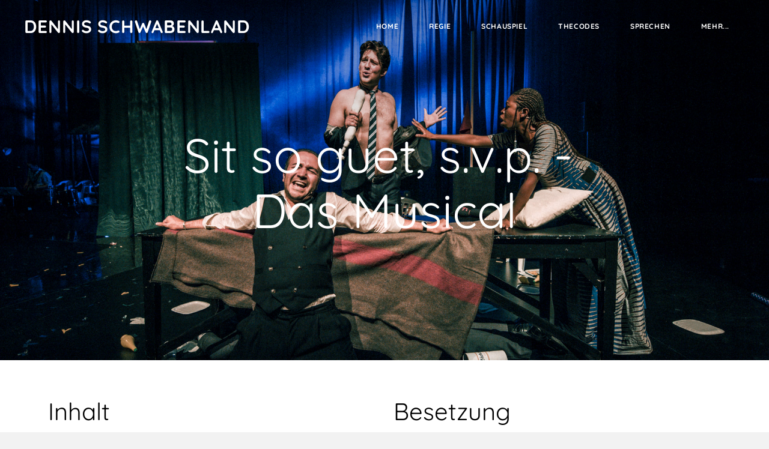

--- FILE ---
content_type: text/html
request_url: https://dennisschwabenland.ch/sitsoguet.html
body_size: 6506
content:
<!DOCTYPE html>
<html lang="de">
	<head><script src="/gdpr/gdprscript.js?buildTime=1766174856&hasRemindMe=true&stealth=false"></script>
		<title>Sitsoguet - DENNIS SCHWABENLAND</title><meta property="og:site_name" content="DENNIS SCHWABENLAND" />
<meta property="og:title" content="Sitsoguet" />
<meta property="og:description" content="Ob wiss, ob gälb, ob schwarz ob rot Houptsach, du bisch Patriot! Ein Helvetistik-Professor aus Alexandria und eine Musical-Begeisterte aus Johannesburg reisen im Jahr 2019 hoffnungsvoll in die..." />
<meta property="og:image" content="http://cdn2.editmysite.com/images/site/footer/og-image-placeholder-blank.png" />
<meta property="og:url" content="http://dennisschwabenland.ch/sitsoguet.html" />



<meta http-equiv="Content-Type" content="text/html; charset=utf-8" />
  <meta name="viewport" content="width=device-width, initial-scale=1.0" />

		
		<link id="wsite-base-style" rel="stylesheet" type="text/css" href="//cdn2.editmysite.com/css/sites.css?buildTime=1766174856" />
<link rel="stylesheet" type="text/css" href="//cdn2.editmysite.com/css/old/fancybox.css?1765900042" />
<link rel="stylesheet" type="text/css" href="//cdn2.editmysite.com/css/social-icons.css?buildtime=1765900042" media="screen,projection" />
<link rel="stylesheet" type="text/css" href="/files/main_style.css?1765970373" title="wsite-theme-css" />
<link href='//cdn2.editmysite.com/fonts/Montserrat/font.css?2' rel='stylesheet' type='text/css' />

<link href='//cdn2.editmysite.com/fonts/Quicksand/font.css?2' rel='stylesheet' type='text/css' />
<link href='//cdn2.editmysite.com/fonts/Quicksand/font.css?2' rel='stylesheet' type='text/css' />
<link href='//cdn2.editmysite.com/fonts/Quicksand/font.css?2' rel='stylesheet' type='text/css' />
<link href='//cdn2.editmysite.com/fonts/Quicksand/font.css?2' rel='stylesheet' type='text/css' />
<link href='//cdn2.editmysite.com/fonts/Quicksand/font.css?2' rel='stylesheet' type='text/css' />
<link href='//cdn2.editmysite.com/fonts/Quicksand/font.css?2' rel='stylesheet' type='text/css' />
<link href='//cdn2.editmysite.com/fonts/Quicksand/font.css?2' rel='stylesheet' type='text/css' />
<link href='//cdn2.editmysite.com/fonts/Quicksand/font.css?2' rel='stylesheet' type='text/css' />
<link href='//cdn2.editmysite.com/fonts/Quicksand/font.css?2' rel='stylesheet' type='text/css' />
<link href='//cdn2.editmysite.com/fonts/Quicksand/font.css?2' rel='stylesheet' type='text/css' />
<link href='//cdn2.editmysite.com/fonts/Playfair_Display/font.css?2' rel='stylesheet' type='text/css' />
<style type='text/css'>
.wsite-elements.wsite-not-footer:not(.wsite-header-elements) div.paragraph, .wsite-elements.wsite-not-footer:not(.wsite-header-elements) p, .wsite-elements.wsite-not-footer:not(.wsite-header-elements) .product-block .product-title, .wsite-elements.wsite-not-footer:not(.wsite-header-elements) .product-description, .wsite-elements.wsite-not-footer:not(.wsite-header-elements) .wsite-form-field label, .wsite-elements.wsite-not-footer:not(.wsite-header-elements) .wsite-form-field label, #wsite-content div.paragraph, #wsite-content p, #wsite-content .product-block .product-title, #wsite-content .product-description, #wsite-content .wsite-form-field label, #wsite-content .wsite-form-field label, .blog-sidebar div.paragraph, .blog-sidebar p, .blog-sidebar .wsite-form-field label, .blog-sidebar .wsite-form-field label {font-family:"Quicksand" !important;}
#wsite-content div.paragraph, #wsite-content p, #wsite-content .product-block .product-title, #wsite-content .product-description, #wsite-content .wsite-form-field label, #wsite-content .wsite-form-field label, .blog-sidebar div.paragraph, .blog-sidebar p, .blog-sidebar .wsite-form-field label, .blog-sidebar .wsite-form-field label {}
.wsite-elements.wsite-footer div.paragraph, .wsite-elements.wsite-footer p, .wsite-elements.wsite-footer .product-block .product-title, .wsite-elements.wsite-footer .product-description, .wsite-elements.wsite-footer .wsite-form-field label, .wsite-elements.wsite-footer .wsite-form-field label{font-family:"Quicksand" !important;}
.wsite-elements.wsite-not-footer:not(.wsite-header-elements) h2, .wsite-elements.wsite-not-footer:not(.wsite-header-elements) .product-long .product-title, .wsite-elements.wsite-not-footer:not(.wsite-header-elements) .product-large .product-title, .wsite-elements.wsite-not-footer:not(.wsite-header-elements) .product-small .product-title, #wsite-content h2, #wsite-content .product-long .product-title, #wsite-content .product-large .product-title, #wsite-content .product-small .product-title, .blog-sidebar h2 {font-family:"Quicksand" !important;font-weight:400 !important;}
#wsite-content h2, #wsite-content .product-long .product-title, #wsite-content .product-large .product-title, #wsite-content .product-small .product-title, .blog-sidebar h2 {}
.wsite-elements.wsite-footer h2, .wsite-elements.wsite-footer .product-long .product-title, .wsite-elements.wsite-footer .product-large .product-title, .wsite-elements.wsite-footer .product-small .product-title{font-family:"Quicksand" !important;font-weight:700 !important;color:#a1a1a1 !important;text-transform:  uppercase !important;}
#wsite-title {font-family:"Quicksand" !important;font-weight:700 !important;}
.wsite-menu-default a {font-family:"Quicksand" !important;font-weight:700 !important;}
.wsite-menu a {font-family:"Quicksand" !important;font-weight:700 !important;}
.wsite-image div, .wsite-caption {}
.galleryCaptionInnerText {}
.fancybox-title {}
.wslide-caption-text {}
.wsite-phone {}
.wsite-headline,.wsite-header-section .wsite-content-title {font-family:"Quicksand" !important;font-weight:400 !important;}
.wsite-headline-paragraph,.wsite-header-section .paragraph {font-family:"Quicksand" !important;font-weight:400 !important;}
.wsite-button-inner {font-family:"Quicksand" !important;font-weight:700 !important;}
.wsite-not-footer blockquote {font-family:"Playfair Display" !important;font-weight:400 !important;}
.wsite-footer blockquote {}
.blog-header h2 a {}
#wsite-content h2.wsite-product-title {}
.wsite-product .wsite-product-price a {}
.wsite-button-small .wsite-button-inner {font-size:16px !important;}
.wsite-button-large .wsite-button-inner {font-size:16px !important;}
@media screen and (min-width: 767px) {.wsite-elements.wsite-not-footer:not(.wsite-header-elements) div.paragraph, .wsite-elements.wsite-not-footer:not(.wsite-header-elements) p, .wsite-elements.wsite-not-footer:not(.wsite-header-elements) .product-block .product-title, .wsite-elements.wsite-not-footer:not(.wsite-header-elements) .product-description, .wsite-elements.wsite-not-footer:not(.wsite-header-elements) .wsite-form-field label, .wsite-elements.wsite-not-footer:not(.wsite-header-elements) .wsite-form-field label, #wsite-content div.paragraph, #wsite-content p, #wsite-content .product-block .product-title, #wsite-content .product-description, #wsite-content .wsite-form-field label, #wsite-content .wsite-form-field label, .blog-sidebar div.paragraph, .blog-sidebar p, .blog-sidebar .wsite-form-field label, .blog-sidebar .wsite-form-field label {font-size:16px !important;}
#wsite-content div.paragraph, #wsite-content p, #wsite-content .product-block .product-title, #wsite-content .product-description, #wsite-content .wsite-form-field label, #wsite-content .wsite-form-field label, .blog-sidebar div.paragraph, .blog-sidebar p, .blog-sidebar .wsite-form-field label, .blog-sidebar .wsite-form-field label {}
.wsite-elements.wsite-footer div.paragraph, .wsite-elements.wsite-footer p, .wsite-elements.wsite-footer .product-block .product-title, .wsite-elements.wsite-footer .product-description, .wsite-elements.wsite-footer .wsite-form-field label, .wsite-elements.wsite-footer .wsite-form-field label{font-size:12px !important;}
.wsite-elements.wsite-not-footer:not(.wsite-header-elements) h2, .wsite-elements.wsite-not-footer:not(.wsite-header-elements) .product-long .product-title, .wsite-elements.wsite-not-footer:not(.wsite-header-elements) .product-large .product-title, .wsite-elements.wsite-not-footer:not(.wsite-header-elements) .product-small .product-title, #wsite-content h2, #wsite-content .product-long .product-title, #wsite-content .product-large .product-title, #wsite-content .product-small .product-title, .blog-sidebar h2 {font-size:40px !important;}
#wsite-content h2, #wsite-content .product-long .product-title, #wsite-content .product-large .product-title, #wsite-content .product-small .product-title, .blog-sidebar h2 {}
.wsite-elements.wsite-footer h2, .wsite-elements.wsite-footer .product-long .product-title, .wsite-elements.wsite-footer .product-large .product-title, .wsite-elements.wsite-footer .product-small .product-title{font-size:12px !important;}
#wsite-title {}
.wsite-menu-default a {}
.wsite-menu a {}
.wsite-image div, .wsite-caption {}
.galleryCaptionInnerText {}
.fancybox-title {}
.wslide-caption-text {}
.wsite-phone {}
.wsite-headline,.wsite-header-section .wsite-content-title {}
.wsite-headline-paragraph,.wsite-header-section .paragraph {}
.wsite-button-inner {}
.wsite-not-footer blockquote {font-size:38px !important;line-height:59px !important;}
.wsite-footer blockquote {}
.blog-header h2 a {}
#wsite-content h2.wsite-product-title {}
.wsite-product .wsite-product-price a {}
}</style>

		<script>
var STATIC_BASE = '//cdn1.editmysite.com/';
var ASSETS_BASE = '//cdn2.editmysite.com/';
var STYLE_PREFIX = 'wsite';
</script>
<script src='https://cdn2.editmysite.com/js/jquery-1.8.3.min.js'></script>

<script type="text/javascript" src="//cdn2.editmysite.com/js/lang/de/stl.js?buildTime=1765900042&"></script>
<script src="//cdn2.editmysite.com/js/site/main.js?buildTime=1766174856"></script><script type="text/javascript">
		function initCustomerAccountsModels() {
					(function(){_W.setup_rpc({"url":"\/ajax\/api\/JsonRPC\/CustomerAccounts\/","actions":{"CustomerAccounts":[{"name":"login","len":2,"multiple":false,"standalone":false},{"name":"logout","len":0,"multiple":false,"standalone":false},{"name":"getSessionDetails","len":0,"multiple":false,"standalone":false},{"name":"getAccountDetails","len":0,"multiple":false,"standalone":false},{"name":"getOrders","len":0,"multiple":false,"standalone":false},{"name":"register","len":4,"multiple":false,"standalone":false},{"name":"emailExists","len":1,"multiple":false,"standalone":false},{"name":"passwordReset","len":1,"multiple":false,"standalone":false},{"name":"passwordUpdate","len":3,"multiple":false,"standalone":false},{"name":"validateSession","len":1,"multiple":false,"standalone":false}]},"namespace":"_W.CustomerAccounts.RPC"});
_W.setup_model_rpc({"rpc_namespace":"_W.CustomerAccounts.RPC","model_namespace":"_W.CustomerAccounts.BackboneModelData","collection_namespace":"_W.CustomerAccounts.BackboneCollectionData","bootstrap_namespace":"_W.CustomerAccounts.BackboneBootstrap","models":{"CustomerAccounts":{"_class":"CustomerAccounts.Model.CustomerAccounts","defaults":null,"validation":null,"types":null,"idAttribute":null,"keydefs":null}},"collections":{"CustomerAccounts":{"_class":"CustomerAccounts.Collection.CustomerAccounts"}},"bootstrap":[]});
})();
		}
		if(document.createEvent && document.addEventListener) {
			var initEvt = document.createEvent('Event');
			initEvt.initEvent('customerAccountsModelsInitialized', true, false);
			document.dispatchEvent(initEvt);
		} else if(document.documentElement.initCustomerAccountsModels === 0){
			document.documentElement.initCustomerAccountsModels++
		}
		</script>
		<script type="text/javascript"> _W = _W || {}; _W.securePrefix='api.weeblycloud.com'; </script><script>_W = _W || {};
			_W.customerLocale = "en_US";
			_W.storeName = null;
			_W.isCheckoutReskin = false;
			_W.storeCountry = "CH";
			_W.storeCurrency = "CHF";
			_W.storeEuPrivacyPolicyUrl = "";
			com_currentSite = "208271072100183080";
			com_userID = "118894620";</script><script type="text/javascript">_W.resellerSite = true;</script><script type="text/javascript">_W.configDomain = "www.weebly.com";</script><script>_W.relinquish && _W.relinquish()</script>
<script type="text/javascript" src="//cdn2.editmysite.com/js/lang/de/stl.js?buildTime=1766174856&"></script><script> _W.themePlugins = [];</script><script type="text/javascript"> _W.recaptchaUrl = "https://www.google.com/recaptcha/api.js"; </script><script type="text/javascript"><!--
	
	
	function initFlyouts(){
		initPublishedFlyoutMenus(
			[{"id":"310495477954889211","title":"Home","url":"index.html","target":"","nav_menu":false,"nonclickable":false},{"id":"329665498110369861","title":"REGIE","url":"regie.html","target":"","nav_menu":false,"nonclickable":false},{"id":"550363090739161537","title":"Schauspiel","url":"schauspiel.html","target":"","nav_menu":false,"nonclickable":false},{"id":"216093195293125014","title":"thecodes","url":"thecodes.html","target":"","nav_menu":false,"nonclickable":false},{"id":"107383859863130430","title":"Sprechen","url":"sprechen.html","target":"","nav_menu":false,"nonclickable":false},{"id":"645935142649275154","title":"Bio\/ Fotos\/ Demo","url":"bio-fotos-demo.html","target":"","nav_menu":false,"nonclickable":false},{"id":"182212222577530156","title":"Contact","url":"contact.html","target":"","nav_menu":false,"nonclickable":false}],
			"197077193552011911",
			'',
			'active',
			false,
			{"navigation\/item":"<li {{#id}}id=\"{{id}}\"{{\/id}} class=\"wsite-menu-item-wrap\">\n\t<a\n\t\t{{^nonclickable}}\n\t\t\t{{^nav_menu}}\n\t\t\t\thref=\"{{url}}\"\n\t\t\t{{\/nav_menu}}\n\t\t{{\/nonclickable}}\n\t\t{{#target}}\n\t\t\ttarget=\"{{target}}\"\n\t\t{{\/target}}\n\t\t{{#membership_required}}\n\t\t\tdata-membership-required=\"{{.}}\"\n\t\t{{\/membership_required}}\n\t\tclass=\"wsite-menu-item\"\n\t\t>\n\t\t{{{title_html}}}\n\t<\/a>\n\t{{#has_children}}{{> navigation\/flyout\/list}}{{\/has_children}}\n<\/li>\n","navigation\/flyout\/list":"<div class=\"wsite-menu-wrap\" style=\"display:none\">\n\t<ul class=\"wsite-menu\">\n\t\t{{#children}}{{> navigation\/flyout\/item}}{{\/children}}\n\t<\/ul>\n<\/div>\n","navigation\/flyout\/item":"<li {{#id}}id=\"{{id}}\"{{\/id}}\n\tclass=\"wsite-menu-subitem-wrap {{#is_current}}wsite-nav-current{{\/is_current}}\"\n\t>\n\t<a\n\t\t{{^nonclickable}}\n\t\t\t{{^nav_menu}}\n\t\t\t\thref=\"{{url}}\"\n\t\t\t{{\/nav_menu}}\n\t\t{{\/nonclickable}}\n\t\t{{#target}}\n\t\t\ttarget=\"{{target}}\"\n\t\t{{\/target}}\n\t\tclass=\"wsite-menu-subitem\"\n\t\t>\n\t\t<span class=\"wsite-menu-title\">\n\t\t\t{{{title_html}}}\n\t\t<\/span>{{#has_children}}<span class=\"wsite-menu-arrow\">&gt;<\/span>{{\/has_children}}\n\t<\/a>\n\t{{#has_children}}{{> navigation\/flyout\/list}}{{\/has_children}}\n<\/li>\n"},
			{}
		)
	}
//-->
</script>
		
		
	</head>
	<body class="header-page  wsite-page-sitsoguet  full-width-body-off header-overlay-on alt-nav-off  wsite-theme-light"><div class="wrapper">
    <div class="birdseye-header">
      <div class="nav-wrap">
        <div class="container">
          <div class="logo"><span class="wsite-logo">

	<a href="/">
	
	<span id="wsite-title">DENNIS SCHWABENLAND</span>
	
	</a>

</span></div>
          <div class="nav desktop-nav"><ul class="wsite-menu-default">
		<li id="pg310495477954889211" class="wsite-menu-item-wrap">
			<a
						href="/"
				class="wsite-menu-item"
				>
				Home
			</a>
			
		</li>
		<li id="pg329665498110369861" class="wsite-menu-item-wrap">
			<a
						href="/regie.html"
				class="wsite-menu-item"
				>
				REGIE
			</a>
			
		</li>
		<li id="pg550363090739161537" class="wsite-menu-item-wrap">
			<a
						href="/schauspiel.html"
				class="wsite-menu-item"
				>
				Schauspiel
			</a>
			
		</li>
		<li id="pg216093195293125014" class="wsite-menu-item-wrap">
			<a
						href="/thecodes.html"
				class="wsite-menu-item"
				>
				thecodes
			</a>
			<div class="wsite-menu-wrap" style="display:none">
	<ul class="wsite-menu">
		<li id="wsite-nav-937479724774961576"
	class="wsite-menu-subitem-wrap "
	>
	<a
				href="/gilgamesh-origin.html"
		class="wsite-menu-subitem"
		>
		<span class="wsite-menu-title">
			Gilgamesh Origin
		</span>
	</a>
	
</li>
<li id="wsite-nav-194230182804006325"
	class="wsite-menu-subitem-wrap "
	>
	<a
				href="/brave-new-life.html"
		class="wsite-menu-subitem"
		>
		<span class="wsite-menu-title">
			Brave New Life
		</span>
	</a>
	
</li>
<li id="wsite-nav-665534776799358200"
	class="wsite-menu-subitem-wrap "
	>
	<a
				href="/one-little-step-closer.html"
		class="wsite-menu-subitem"
		>
		<span class="wsite-menu-title">
			One little step closer
		</span>
	</a>
	
</li>
<li id="wsite-nav-930186906839835529"
	class="wsite-menu-subitem-wrap "
	>
	<a
				href="/biografieart.html"
		class="wsite-menu-subitem"
		>
		<span class="wsite-menu-title">
			Biografie.art
		</span>
	</a>
	
</li>
<li id="wsite-nav-183482445259153842"
	class="wsite-menu-subitem-wrap "
	>
	<a
				href="/tryout---allein.html"
		class="wsite-menu-subitem"
		>
		<span class="wsite-menu-title">
			Tryout - ALLEIN
		</span>
	</a>
	
</li>

	</ul>
</div>

		</li>
		<li id="pg107383859863130430" class="wsite-menu-item-wrap">
			<a
						href="/sprechen.html"
				class="wsite-menu-item"
				>
				Sprechen
			</a>
			
		</li>
		<li id="pg645935142649275154" class="wsite-menu-item-wrap">
			<a
						href="/bio-fotos-demo.html"
				class="wsite-menu-item"
				>
				Bio/ Fotos/ Demo
			</a>
			
		</li>
		<li id="pg182212222577530156" class="wsite-menu-item-wrap">
			<a
						href="/contact.html"
				class="wsite-menu-item"
				>
				Contact
			</a>
			
		</li>
</ul>
</div>
          <a class="hamburger" aria-label="Menu" href="#"><span></span></a>
        </div>
      </div>
    </div>

    <div class="banner-wrap">
      <div class="wsite-elements wsite-not-footer wsite-header-elements">
	<div class="wsite-section-wrap">
	<div  class="wsite-section wsite-header-section wsite-section-bg-image wsite-section-effect-parallax" style="vertical-align: middle;background-image: url(&quot;/uploads/1/1/8/8/118894620/background-images/1060987837.jpg&quot;) ;background-repeat: no-repeat ;background-position: 50% 50% ;background-size: 100% ;background-color: transparent ;background-size: cover;background-attachment: fixed;" >
		<div class="wsite-section-content">
			
          <div class="container">
            <div class="banner">
				<div class="wsite-section-elements">
					<h2 class="wsite-content-title">Sit so guet, s.v.p. -&nbsp;<br />&#8203;Das Musical<br /></h2>
				</div>
			</div>
          </div>
      
		</div>
		<div class=""></div>
	</div>
</div>

</div>

    </div>

    <div class="main-wrap">
      <div id="wsite-content" class="wsite-elements wsite-not-footer">
	<div class="wsite-section-wrap">
	<div class="wsite-section wsite-body-section wsite-background-32"  >
		<div class="wsite-section-content">
          <div class="container">
			<div class="wsite-section-elements">
				<div><div class="wsite-multicol"><div class="wsite-multicol-table-wrap" style="margin:0 -15px;">
	<table class="wsite-multicol-table">
		<tbody class="wsite-multicol-tbody">
			<tr class="wsite-multicol-tr">
				<td class="wsite-multicol-col" style="width:49.999999999999%; padding:0 15px;">
					
						

<h2 class="wsite-content-title">Inhalt</h2>

<div class="paragraph"><em>Ob wiss, ob g&auml;lb, ob schwarz ob rot Houptsach, du bisch Patriot!</em><br /><br />Ein Helvetistik-Professor aus Alexandria und eine Musical-Begeisterte aus Johannesburg reisen im Jahr 2019 hoffnungsvoll in die Schweiz. Sie besuchen ein Buure-Zmorge, an dem die SVP einen weiteren Wahlsieg feiert: 49,94% W&auml;hleranteil.&nbsp;Ein aufstrebender, aber in Ungnade gefallener Partei-Stratege, sieht in den beiden Touris- ten die M&ouml;glichkeit, wieder an die Parteispitze zu gelangen. Die beiden sind mit Freude dabei, interpretieren das SVP-Parteiprogramm aber auf ihre Weise.<br />Nach der Pause befinden wir uns im Jahre 2023 und die SVP ist dank der neuen, die Ausl&auml;nder einschliessenden Strategie, bei 99.87%. Zelebriert wird ein v&ouml;lkisch-orienta- lisches Brauchtum, beschneite Kamelbuckel und Fondue unter Palmen, Klimawandel sei Dank. Alle Importe gelten als unschweizerisch und sind verboten, exportiert werden nur noch S&ouml;ldner. Die letzten Linken haben sich im Jura verschanzt und nehmen Drogen. Die Schweizer Armee, der bewaffnete Arm der SVP, greifen die Linken im Jura an und wollen diese in einer letzten Schlacht vernichten. Dabei kommt es zu kuriosen Verstrickungen, welche in eine alles vers&ouml;hnende Hochzeit m&uuml;nden. Happy End! Musical!<br /><br />Matto K&auml;mpf, Raphael Urweider und Dennis Schwabenland haben sich aus verschiedenen Gr&uuml;nden entschlossen, sich dem Ph&auml;nomen SVP anhand eines Musicals zu n&auml;hern: Die SVP spricht die Menschen prim&auml;r auf der emotionale Ebene an. Ein Musical tut dies auch. Zudem ist das Musical das &bdquo;&laquo;unpolitischste&raquo; theatrale Genre &uuml;berhaupt, was es in Verbin- dung mit diesem Thema besonders reizvoll macht.</div>

<div><div style="height: 20px; overflow: hidden; width: 100%;"></div>
<hr class="styled-hr" style="width:100%;"></hr>
<div style="height: 20px; overflow: hidden; width: 100%;"></div></div>

<h2 class="wsite-content-title">Spieldaten</h2>

<div class="paragraph">Premiere Schlachthaus Theater Bern<br />22. Juni 2017, 20.30 Uhr 23. / 24. / 28./ 29. / 30. Juni<br /><br />Kleintheater Luzern<br />13. / 14. / 19. &amp; 20. September 2017, 20.00 Uhr<br />&nbsp;<br />Dauer ca. 120 Minuten inkl. Pause</div>


					
				</td>				<td class="wsite-multicol-col" style="width:49.999999999999%; padding:0 15px;">
					
						

<h2 class="wsite-content-title">Besetzung</h2>

<div class="paragraph"><strong>REGIE&nbsp;</strong><span>Dennis Schwabenland</span><br /><strong>TEXT&nbsp;</strong><span>Matto K&auml;mpf, Raphael Urweider, Dennis Schwabenland<br /><strong>KOMPOSITION&nbsp;</strong>Simon Hari</span><br /><br /><strong>SPIEL</strong>&nbsp;<span>Ntando Cele, Wael Sami Elkholy, Dominik Gysin, Matto K&auml;mpf, Malika Khatir, Anna-Katharina M&uuml;ller, Diego Valsecchi, Simone Gfeller</span><br /><br /><strong>AUSSTATTUNG</strong> <span>Romy Springsguth</span><br /><br /><strong>MUSIK</strong>&nbsp;<span>Roland Bucher, Simon Hari,&nbsp;</span><span>Raphael Urweider, Marc Untern&auml;hrer</span><br /><br /><strong>CHOREOGRAFIE</strong>&nbsp;<span>Marcel Leemann</span><br /><br /><strong>REGIEASSISTENZ</strong> <span>Barbara Boss</span><br /><strong>AUSSTATTUNGSASSISTENZ</strong><span>&nbsp;Myriam Casanova</span><br /><br /><strong>LICHTDESIGN</strong> <span>Tonio Finkam</span><br /><strong>LIVE-SOUND</strong>&nbsp;<span>Markus Luginb&uuml;hl</span><br /><strong>TECHNIK</strong> <span>&nbsp;Lorenz Gurtner<br />&#8203;</span><br /><strong>BUCHHALTUNG</strong><span>&nbsp;Dominik Huber</span><br /><strong>RODUKTIONSLEITUNG&nbsp;</strong><span>Michael R&ouml;hrenbach</span><br /><br /><br /><br /></div>

<div class="wsite-spacer" style="height:29px;"></div>

<div><div style="height: 20px; overflow: hidden; width: 100%;"></div>
<hr class="styled-hr" style="width:100%;"></hr>
<div style="height: 20px; overflow: hidden; width: 100%;"></div></div>

<h2 class="wsite-content-title">Presse</h2>

<div><div style="margin: 10px 0 0 -10px">
<a title="Download file: Bieler Tagblatt - Kritik - 26.06.2017.pdf" href="/uploads/1/1/8/8/118894620/bieler_tagblatt_-_kritik_-_26.06.2017.pdf"><img src="//www.weebly.com/weebly/images/file_icons/pdf.png" width="36" height="36" style="float: left; position: relative; left: 0px; top: 0px; margin: 0 15px 15px 0; border: 0;" /></a><div style="float: left; text-align: left; position: relative;"><table style="font-size: 12px; font-family: tahoma; line-height: .9;"><tr><td colspan="2"><b> Bieler Tagblatt - Kritik - 26.06.2017.pdf</b></td></tr><tr style="display: none;"><td>File Size:  </td><td>5771 kb</td></tr><tr style="display: none;"><td>File Type:  </td><td> pdf</td></tr></table><a title="Download file: Bieler Tagblatt - Kritik - 26.06.2017.pdf" href="/uploads/1/1/8/8/118894620/bieler_tagblatt_-_kritik_-_26.06.2017.pdf" style="font-weight: bold;">Download File</a></div>
</div>

<hr style="clear: both; width: 100%; visibility: hidden"></hr></div>

<div><div style="margin: 10px 0 0 -10px">
<a title="Download file: Berner Zeitung - Kritik - 24.06.2017.pdf" href="/uploads/1/1/8/8/118894620/blochers_vergoldete_wirbelsäule_als_rückgrat_der_nation_-_news_kultur__theater_-_bernerzeitung.ch.pdf"><img src="//www.weebly.com/weebly/images/file_icons/pdf.png" width="36" height="36" style="float: left; position: relative; left: 0px; top: 0px; margin: 0 15px 15px 0; border: 0;" /></a><div style="float: left; text-align: left; position: relative;"><table style="font-size: 12px; font-family: tahoma; line-height: .9;"><tr><td colspan="2"><b> Berner Zeitung - Kritik - 24.06.2017.pdf</b></td></tr><tr style="display: none;"><td>File Size:  </td><td>252 kb</td></tr><tr style="display: none;"><td>File Type:  </td><td> pdf</td></tr></table><a title="Download file: Berner Zeitung - Kritik - 24.06.2017.pdf" href="/uploads/1/1/8/8/118894620/blochers_vergoldete_wirbelsäule_als_rückgrat_der_nation_-_news_kultur__theater_-_bernerzeitung.ch.pdf" style="font-weight: bold;">Download File</a></div>
</div>

<hr style="clear: both; width: 100%; visibility: hidden"></hr></div>

<div><div style="margin: 10px 0 0 -10px">
<a title="Download file: kulturstattbern - Kritik - 26.06.2017.pdf" href="/uploads/1/1/8/8/118894620/vergnüglicher_musical-schabernack_|_«kulturstattbern».pdf"><img src="//www.weebly.com/weebly/images/file_icons/pdf.png" width="36" height="36" style="float: left; position: relative; left: 0px; top: 0px; margin: 0 15px 15px 0; border: 0;" /></a><div style="float: left; text-align: left; position: relative;"><table style="font-size: 12px; font-family: tahoma; line-height: .9;"><tr><td colspan="2"><b> kulturstattbern - Kritik - 26.06.2017.pdf</b></td></tr><tr style="display: none;"><td>File Size:  </td><td>171 kb</td></tr><tr style="display: none;"><td>File Type:  </td><td> pdf</td></tr></table><a title="Download file: kulturstattbern - Kritik - 26.06.2017.pdf" href="/uploads/1/1/8/8/118894620/vergnüglicher_musical-schabernack_|_«kulturstattbern».pdf" style="font-weight: bold;">Download File</a></div>
</div>

<hr style="clear: both; width: 100%; visibility: hidden"></hr></div>

<div><div style="margin: 10px 0 0 -10px">
<a title="Download file: Der Bund - Kritik - 25.06.2017.pdf" href="/uploads/1/1/8/8/118894620/zahnlose_svp-parodie_-_news_kultur__theater_-_derbund.ch.pdf"><img src="//www.weebly.com/weebly/images/file_icons/pdf.png" width="36" height="36" style="float: left; position: relative; left: 0px; top: 0px; margin: 0 15px 15px 0; border: 0;" /></a><div style="float: left; text-align: left; position: relative;"><table style="font-size: 12px; font-family: tahoma; line-height: .9;"><tr><td colspan="2"><b> Der Bund - Kritik - 25.06.2017.pdf</b></td></tr><tr style="display: none;"><td>File Size:  </td><td>257 kb</td></tr><tr style="display: none;"><td>File Type:  </td><td> pdf</td></tr></table><a title="Download file: Der Bund - Kritik - 25.06.2017.pdf" href="/uploads/1/1/8/8/118894620/zahnlose_svp-parodie_-_news_kultur__theater_-_derbund.ch.pdf" style="font-weight: bold;">Download File</a></div>
</div>

<hr style="clear: both; width: 100%; visibility: hidden"></hr></div>

<div><div style="margin: 10px 0 0 -10px">
<a title="Download file: zentralplus - Kritik - 14.09.2017.pdf" href="/uploads/1/1/8/8/118894620/der_roger_das_«vöukli»_und_die_wirbelsäule_christoph_blochers | zentralplus.pdf"><img src="//www.weebly.com/weebly/images/file_icons/pdf.png" width="36" height="36" style="float: left; position: relative; left: 0px; top: 0px; margin: 0 15px 15px 0; border: 0;" /></a><div style="float: left; text-align: left; position: relative;"><table style="font-size: 12px; font-family: tahoma; line-height: .9;"><tr><td colspan="2"><b> zentralplus - Kritik - 14.09.2017.pdf</b></td></tr><tr style="display: none;"><td>File Size:  </td><td>615 kb</td></tr><tr style="display: none;"><td>File Type:  </td><td> pdf</td></tr></table><a title="Download file: zentralplus - Kritik - 14.09.2017.pdf" href="/uploads/1/1/8/8/118894620/der_roger_das_«vöukli»_und_die_wirbelsäule_christoph_blochers | zentralplus.pdf" style="font-weight: bold;">Download File</a></div>
</div>

<hr style="clear: both; width: 100%; visibility: hidden"></hr></div>

<div><div style="margin: 10px 0 0 -10px">
<a title="Download file: Luzerner Zeitung - Kritik 15.09.2017.pdf" href="/uploads/1/1/8/8/118894620/luzerner_zeitung_20170915_seite_15_1_.pdf"><img src="//www.weebly.com/weebly/images/file_icons/pdf.png" width="36" height="36" style="float: left; position: relative; left: 0px; top: 0px; margin: 0 15px 15px 0; border: 0;" /></a><div style="float: left; text-align: left; position: relative;"><table style="font-size: 12px; font-family: tahoma; line-height: .9;"><tr><td colspan="2"><b> Luzerner Zeitung - Kritik 15.09.2017.pdf</b></td></tr><tr style="display: none;"><td>File Size:  </td><td>197 kb</td></tr><tr style="display: none;"><td>File Type:  </td><td> pdf</td></tr></table><a title="Download file: Luzerner Zeitung - Kritik 15.09.2017.pdf" href="/uploads/1/1/8/8/118894620/luzerner_zeitung_20170915_seite_15_1_.pdf" style="font-weight: bold;">Download File</a></div>
</div>

<hr style="clear: both; width: 100%; visibility: hidden"></hr></div>


					
				</td>			</tr>
		</tbody>
	</table>
</div></div></div>

<div><div style="height: 20px; overflow: hidden; width: 100%;"></div>
<hr class="styled-hr" style="width:100%;"></hr>
<div style="height: 20px; overflow: hidden; width: 100%;"></div></div>

<h2 class="wsite-content-title">VIDEO - PASSWORT AUF ANFRAGE</h2>

<div><div id="295832297933537361" align="left" style="width: 100%; overflow-y: hidden;" class="wcustomhtml"><div style="padding:56.25% 0 0 0;position:relative;"><iframe src="https://player.vimeo.com/video/227047857" style="position:absolute;left:0;top:0;width:100%;height:100%;" frameborder="0" allowfullscreen></iframe></div><script src="https://player.vimeo.com/api/player.js"></script></div>



</div>

<div style="text-align:center;"><div style="height: 10px; overflow: hidden;"></div>
<a class="wsite-button wsite-button-small wsite-button-highlight" href="/contact.html" >
<span class="wsite-button-inner">CONTACT</span>
</a>
<div style="height: 10px; overflow: hidden;"></div></div>
			</div>
		</div>
      </div>

	</div>
</div>

</div>

    </div>

    <div class="footer-wrap">
        <div class="footer"><div class='wsite-elements wsite-footer'>
<div><div class="wsite-multicol"><div class="wsite-multicol-table-wrap" style="margin:0 -15px;">
	<table class="wsite-multicol-table">
		<tbody class="wsite-multicol-tbody">
			<tr class="wsite-multicol-tr">
				<td class="wsite-multicol-col" style="width:31.217391304348%; padding:0 15px;">
					
						

<div class="wsite-spacer" style="height:50px;"></div>


					
				</td>				<td class="wsite-multicol-col" style="width:11.478260869565%; padding:0 15px;">
					
						

<div class="wsite-spacer" style="height:50px;"></div>


					
				</td>				<td class="wsite-multicol-col" style="width:9.4782608695652%; padding:0 15px;">
					
						

<div class="wsite-spacer" style="height:50px;"></div>


					
				</td>				<td class="wsite-multicol-col" style="width:12.434782608696%; padding:0 15px;">
					
						

<div class="wsite-spacer" style="height:50px;"></div>


					
				</td>				<td class="wsite-multicol-col" style="width:35.391304347826%; padding:0 15px;">
					
						

<div class="wsite-spacer" style="height:50px;"></div>


					
				</td>			</tr>
		</tbody>
	</table>
</div></div></div>

<div><div class="wsite-multicol"><div class="wsite-multicol-table-wrap" style="margin:0 -15px;">
	<table class="wsite-multicol-table">
		<tbody class="wsite-multicol-tbody">
			<tr class="wsite-multicol-tr">
				<td class="wsite-multicol-col" style="width:50%; padding:0 15px;">
					
						

<div class="wsite-spacer" style="height:50px;"></div>


					
				</td>				<td class="wsite-multicol-col" style="width:50%; padding:0 15px;">
					
						

<div class="wsite-spacer" style="height:50px;"></div>


					
				</td>			</tr>
		</tbody>
	</table>
</div></div></div></div></div>
    </div><!-- end footer-wrap -->
  </div><!-- /.wrapper -->

  <div id="navMobile" class="nav mobile-nav">
    <a class="hamburger" aria-label="Menu" href="#"><span></span></a>
    <ul class="wsite-menu-default">
    		<li id="pg310495477954889211" class="wsite-menu-item-wrap">
    			<a
    						href="/"
    				class="wsite-menu-item"
    				>
    				Home
    			</a>
    			
    		</li>
    		<li id="pg329665498110369861" class="wsite-menu-item-wrap">
    			<a
    						href="/regie.html"
    				class="wsite-menu-item"
    				>
    				REGIE
    			</a>
    			
    		</li>
    		<li id="pg550363090739161537" class="wsite-menu-item-wrap">
    			<a
    						href="/schauspiel.html"
    				class="wsite-menu-item"
    				>
    				Schauspiel
    			</a>
    			
    		</li>
    		<li id="pg216093195293125014" class="wsite-menu-item-wrap">
    			<a
    						href="/thecodes.html"
    				class="wsite-menu-item"
    				>
    				thecodes
    			</a>
    			<div class="wsite-menu-wrap" style="display:none">
	<ul class="wsite-menu">
		<li id="wsite-nav-937479724774961576"
	class="wsite-menu-subitem-wrap "
	>
	<a
				href="/gilgamesh-origin.html"
		class="wsite-menu-subitem"
		>
		<span class="wsite-menu-title">
			Gilgamesh Origin
		</span>
	</a>
	
</li>
<li id="wsite-nav-194230182804006325"
	class="wsite-menu-subitem-wrap "
	>
	<a
				href="/brave-new-life.html"
		class="wsite-menu-subitem"
		>
		<span class="wsite-menu-title">
			Brave New Life
		</span>
	</a>
	
</li>
<li id="wsite-nav-665534776799358200"
	class="wsite-menu-subitem-wrap "
	>
	<a
				href="/one-little-step-closer.html"
		class="wsite-menu-subitem"
		>
		<span class="wsite-menu-title">
			One little step closer
		</span>
	</a>
	
</li>
<li id="wsite-nav-930186906839835529"
	class="wsite-menu-subitem-wrap "
	>
	<a
				href="/biografieart.html"
		class="wsite-menu-subitem"
		>
		<span class="wsite-menu-title">
			Biografie.art
		</span>
	</a>
	
</li>
<li id="wsite-nav-183482445259153842"
	class="wsite-menu-subitem-wrap "
	>
	<a
				href="/tryout---allein.html"
		class="wsite-menu-subitem"
		>
		<span class="wsite-menu-title">
			Tryout - ALLEIN
		</span>
	</a>
	
</li>

	</ul>
</div>

    		</li>
    		<li id="pg107383859863130430" class="wsite-menu-item-wrap">
    			<a
    						href="/sprechen.html"
    				class="wsite-menu-item"
    				>
    				Sprechen
    			</a>
    			
    		</li>
    		<li id="pg645935142649275154" class="wsite-menu-item-wrap">
    			<a
    						href="/bio-fotos-demo.html"
    				class="wsite-menu-item"
    				>
    				Bio/ Fotos/ Demo
    			</a>
    			
    		</li>
    		<li id="pg182212222577530156" class="wsite-menu-item-wrap">
    			<a
    						href="/contact.html"
    				class="wsite-menu-item"
    				>
    				Contact
    			</a>
    			
    		</li>
    </ul>
  </div>

	<script type="text/javascript" src="/files/theme/plugins.js?1565969634"></script>
  <script type="text/javascript" src="/files/theme/custom.js?1565969634"></script>
    <div id="customer-accounts-app"></div>
    <script src="//cdn2.editmysite.com/js/site/main-customer-accounts-site.js?buildTime=1766174856"></script>

		

	</body>
</html>


--- FILE ---
content_type: text/css
request_url: https://dennisschwabenland.ch/files/main_style.css?1765970373
body_size: 6844
content:
ul, ol, li, h1, h2, h3, h4, h5, h6, pre, form, body, html, div.paragraph, blockquote, fieldset, input { margin: 0; padding: 0; }
ul, ol, li, h1, h2, h3, h4, h5, h6, pre, form, body, html, p, blockquote, fieldset, input { margin: 0; padding: 0; }
 .wsite-form-field input[type='text'], .wsite-form-field input[type='email'], .wsite-form-field textarea, .wsite-form-field select, .wsite-form-field input[type='radio'], .wsite-form-field input[type='checkbox'], .wsite-com-product-option-groups input[type='text'], .wsite-com-product-option-groups input[type='email'], .wsite-com-product-option-groups textarea, .wsite-com-product-option-groups select, .wsite-com-product-option-groups input[type='radio'], .wsite-com-product-option-groups input[type='checkbox'] { -webkit-box-shadow: none; -moz-box-shadow: none; box-shadow: none; -webkit-appearance: none; -moz-appearance: none; appearance: none; text-shadow: none; }
 .wsite-form-field textarea, .wsite-com-product-option-groups textarea { resize: none; }
 @font-face { font-family: 'Birdseye'; src: url('theme/fonts/17c55b27-e9ab-43cd-b948-d49f97480d68.eot?#iefix?1765970373'); src: url('theme/fonts/17c55b27-e9ab-43cd-b948-d49f97480d68.eot?#iefix?1765970373') format('eot'), url('theme/fonts/2e3f5cb9-101f-46cf-a7b3-dfaa58261e03.woff2?1765970373') format('woff2'), url('theme/fonts/fa19948e-5e38-4909-b31e-41acd170d6f2.woff?1765970373') format('woff'), url('theme/fonts/6de0ce4d-9278-467b-b96f-c1f5f0a4c375.ttf?1765970373') format('truetype'), url('theme/fonts/9fd4ea0c-b19a-4b21-9fdf-37045707dd78.svg#9fd4ea0c-b19a-4b21-9fdf-37045707dd78?1765970373') format('svg'); font-weight: 100; font-style: normal; }
 @font-face { font-family: 'Birdseye'; src: url('theme/fonts/8b498c39-fabe-4789-bb81-5e37c9ecddd3.eot?#iefix?1765970373'); src: url('theme/fonts/8b498c39-fabe-4789-bb81-5e37c9ecddd3.eot?#iefix?1765970373') format('eot'), url('theme/fonts/1c6c1881-23c9-4d6a-a018-759d1c9ded15.woff2?1765970373') format('woff2'), url('theme/fonts/f0d655c5-a88a-49ad-bb29-f3b5cca41731.woff?1765970373') format('woff'), url('theme/fonts/3a561c83-40d4-4868-8255-e8455eb009c4.ttf?1765970373') format('truetype'), url('theme/fonts/3966f856-9dcf-48e7-88e7-7400f1b7d619.svg#3966f856-9dcf-48e7-88e7-7400f1b7d619?1765970373') format('svg'); font-weight: 100; font-style: italic; }
 @font-face { font-family: 'Birdseye'; src: url('theme/fonts/e9167238-3b3f-4813-a04a-a384394eed42.eot?#iefix?1765970373'); src: url('theme/fonts/e9167238-3b3f-4813-a04a-a384394eed42.eot?#iefix?1765970373') format('eot'), url('theme/fonts/2cd55546-ec00-4af9-aeca-4a3cd186da53.woff2?1765970373') format('woff2'), url('theme/fonts/1e9892c0-6927-4412-9874-1b82801ba47a.woff?1765970373') format('woff'), url('theme/fonts/46cf1067-688d-4aab-b0f7-bd942af6efd8.ttf?1765970373') format('truetype'), url('theme/fonts/52a192b1-bea5-4b48-879f-107f009b666f.svg#52a192b1-bea5-4b48-879f-107f009b666f?1765970373') format('svg'); font-weight: 500; font-style: normal; }
 @font-face { font-family: 'Birdseye'; src: url('theme/fonts/d1fddef1-d940-4904-8f6c-17e809462301.eot?#iefix?1765970373'); src: url('theme/fonts/d1fddef1-d940-4904-8f6c-17e809462301.eot?#iefix?1765970373') format('eot'), url('theme/fonts/7377dbe6-f11a-4a05-b33c-bc8ce1f60f84.woff2?1765970373') format('woff2'), url('theme/fonts/92b66dbd-4201-4ac2-a605-4d4ffc8705cc.woff?1765970373') format('woff'), url('theme/fonts/18839597-afa8-4f0b-9abb-4a30262d0da8.ttf?1765970373') format('truetype'), url('theme/fonts/1de7e6f4-9d4d-47e7-ab23-7d5cf10ab585.svg#1de7e6f4-9d4d-47e7-ab23-7d5cf10ab585?1765970373') format('svg'); font-weight: 500; font-style: italic; }
 @font-face { font-family: 'Birdseye'; src: url('theme/fonts/1a7c9181-cd24-4943-a9d9-d033189524e0.eot?#iefix?1765970373'); src: url('theme/fonts/1a7c9181-cd24-4943-a9d9-d033189524e0.eot?#iefix?1765970373') format('eot'), url('theme/fonts/627fbb5a-3bae-4cd9-b617-2f923e29d55e.woff2?1765970373') format('woff2'), url('theme/fonts/f26faddb-86cc-4477-a253-1e1287684336.woff?1765970373') format('woff'), url('theme/fonts/63a74598-733c-4d0c-bd91-b01bffcd6e69.ttf?1765970373') format('truetype'), url('theme/fonts/a89d6ad1-a04f-4a8f-b140-e55478dbea80.svg#a89d6ad1-a04f-4a8f-b140-e55478dbea80?1765970373') format('svg'); font-weight: 600; font-style: normal; }
 @font-face { font-family: 'Birdseye'; src: url('theme/fonts/77a9cdce-ea6a-4f94-95df-e6a54555545e.eot?#iefix?1765970373'); src: url('theme/fonts/77a9cdce-ea6a-4f94-95df-e6a54555545e.eot?#iefix?1765970373') format('eot'), url('theme/fonts/3f380a53-50ea-4a62-95c5-d5d8dba03ab8.woff2?1765970373') format('woff2'), url('theme/fonts/8344e877-560d-44d4-82eb-9822766676f9.woff?1765970373') format('woff'), url('theme/fonts/b28b01d9-78c5-46c6-a30d-9a62c8f407c5.ttf?1765970373') format('truetype'), url('theme/fonts/ed4d3c45-af64-4992-974b-c37cd12a9570.svg#ed4d3c45-af64-4992-974b-c37cd12a9570?1765970373') format('svg'); font-weight: 600; font-style: italic; }
 html { height: 100%; }
 body { width: 100%; height: 100%; background: rgba(0,0,0,0.05); color: #000000; font-family: 'Birdseye', sans-serif; font-size: 16px; font-weight: 500; -webkit-font-smoothing: antialiased; -moz-osx-font-smoothing: grayscale; }
 a { color: inherit; text-decoration: none; }
 a img, a:hover img { border: none; }
 h2 { color: #000000; font-family: 'Montserrat', sans-serif; font-size: 24px; font-weight: 700; line-height: 1.25; margin: 0 auto 30px; }
 div.paragraph, #wsite-search-list div.paragraph { font-family: 'Birdseye', sans-serif; font-size: 16px; font-weight: 500; line-height: 1.75; margin: 0 auto 30px; }
 p, #wsite-search-list p { font-family: 'Birdseye', sans-serif; font-size: 16px; font-weight: 500; line-height: 1.75; margin: 0 auto 30px; }
 div.paragraph a, #wsite-search-list div.paragraph a { color: inherit; font-weight: 600; text-decoration: underline; -webkit-transition: opacity 300ms ease-in-out; -moz-transition: opacity 300ms ease-in-out; -ms-transition: opacity 300ms ease-in-out; transition: opacity 300ms ease-in-out; }
 p a, #wsite-search-list p a { color: inherit; font-weight: 600; text-decoration: underline; -webkit-transition: opacity 300ms ease-in-out; -moz-transition: opacity 300ms ease-in-out; -ms-transition: opacity 300ms ease-in-out; transition: opacity 300ms ease-in-out; }
 div.paragraph a:hover, #wsite-search-list div.paragraph a:hover { opacity: 0.75; }
 p a:hover, #wsite-search-list p a:hover { opacity: 0.75; }
 blockquote { position: relative; padding: 1.5em 2.5em; background: rgba(0,0,0,0.05); font-family: 'Birdseye', sans-serif; font-size: 16px; font-weight: 500; line-height: 1.75; text-align: left; margin: 0 auto 30px; }
 blockquote:before { position: absolute; content: '\201C'; top: 0.75em; left: 0.5em; font-size: 2em; line-height: 1; font-weight: bold; }
 .splash-page .wsite-background, .wsite-header-section { background: url(theme/images/default-bg.jpg?1765970373) no-repeat top center; background-size: cover; }
 .wsite-header-section { height: 600px; }
 body.header-overlay-on .wsite-header-section:not(.wsite-section-bg-color):before { content: ''; display: block; position: absolute; top: 0; width: 100%; height: 60%; background: linear-gradient(to bottom,rgba(0,0,0,0.3) 0%,rgba(0,0,0,0.15) 40%,rgba(0,0,0,0) 100%); }
 .banner-wrap { position: relative; height: 100%; background: #000000; color: #ffffff; }
 .banner-wrap .container { padding: 80px 40px; }
 .banner-wrap .banner { text-align: center; -webkit-transition: opacity 500ms ease; -moz-transition: opacity 500ms ease; -ms-transition: opacity 500ms ease; transition: opacity 500ms ease; }
 .banner-wrap h2 { color: inherit; font-family: 'Birdseye', sans-serif; font-size: 80px; font-weight: 100; line-height: 1.15; margin: 15px auto; }
 .banner-wrap div.paragraph { color: inherit; font-family: 'Montserrat', sans-serif; font-size: 12px; font-weight: 700; line-height: 1.15; letter-spacing: 0.15em; margin: 15px auto; }
 .banner-wrap p { color: inherit; font-family: 'Montserrat', sans-serif; font-size: 12px; font-weight: 700; line-height: 1.15; letter-spacing: 0.15em; margin: 15px auto; }
 .container, .wsite-footer { position: relative; width: 100%; margin: 0 auto; box-sizing: border-box; }
 .main-wrap { width: 100%; background: #ffffff; }
 .main-wrap .container { padding: 60px 40px; }
 body.full-width-body-off .banner-wrap .container, body.full-width-body-off .main-wrap .container, body.full-width-body-off .wsite-footer { max-width: 1200px; margin: 0 auto; }
 .footer-wrap { width: 100%; font-size: 14px; }
 .footer-wrap .wsite-footer { padding: 60px 40px; }
 .footer-wrap h2, .footer-wrap div.paragraph, .footer-wrap blockquote { margin: 0 auto 20px; }
 .footer-wrap h2, .footer-wrap p, .footer-wrap blockquote { margin: 0 auto 20px; }
 .footer-wrap h2 { font-size: 20px; }
 .footer-wrap div.paragraph { font-size: 14px; }
 .footer-wrap p { font-size: 14px; }
 .footer-wrap blockquote { font-size: 14px; background: transparent; padding: 0 0 0 1em; }
 .footer-wrap blockquote:before { top: 0; left: 0; font-size: 1.5em; }
 .birdseye-header { position: fixed; top: 0; z-index: 12; width: 100%; max-width: 100%; padding: 20px 40px; color: #ffffff; border-color: #ffffff; box-sizing: border-box; -webkit-transition: background-color 300ms ease, color 260ms ease, padding 180ms ease; -moz-transition: background-color 300ms ease, color 260ms ease, padding 180ms ease; -ms-transition: background-color 300ms ease, color 260ms ease, padding 180ms ease; transition: background-color 300ms ease, color 260ms ease, padding 180ms ease; backface-visibility: hidden; -webkit-backface-visibility: hidden; }
 .birdseye-header .container { display: table; overflow-y: hidden; width: 100%; max-height: 80px; }
 .birdseye-header .hamburger { display: none; box-sizing: initial; }
 .birdseye-header .logo { display: table-cell; overflow-y: hidden; vertical-align: middle; }
 .birdseye-header .logo * { display: block; }
 .birdseye-header .logo a { margin-right: 30px; -webkit-transition: opacity 200ms ease; -moz-transition: opacity 200ms ease; -ms-transition: opacity 200ms ease; transition: opacity 200ms ease; }
 .birdseye-header .logo a:hover { opacity: .6; }
 .birdseye-header .logo #wsite-title { max-width: 400px; font-family: 'Montserrat', sans-serif; font-size: 30px; font-weight: 700; line-height: 1; text-transform: uppercase; letter-spacing: 0.03em; -webkit-transition: font-size 260ms ease; -moz-transition: font-size 260ms ease; -ms-transition: font-size 260ms ease; transition: font-size 260ms ease; }
 .birdseye-header .logo img { overflow: hidden; max-width: 200px; max-height: 40px; }
 .nav { display: table-cell; vertical-align: middle; }
 .nav ul { float: right; max-width: calc(100vw - 480px); overflow: hidden; }
 .nav li { display: inline-block; margin: 5px 5px 5px 0; }
 .nav .wsite-menu-item { display: block; padding: 12px 20px; border: 1px solid transparent; font-family: 'Montserrat', sans-serif; font-size: 12px; font-weight: 500; line-height: 1; letter-spacing: 0.05em; text-transform: uppercase; -webkit-transition: opacity 300ms ease; -moz-transition: opacity 300ms ease; -ms-transition: opacity 300ms ease; transition: opacity 300ms ease; }
 .nav li:not(.wsite-nav-cart)#active > .wsite-menu-item { border-color: inherit; }
 .nav li .wsite-menu-item:hover { opacity: 0.6; }
 .nav #wsite-nav-cart-a { padding-right: 0; }
 .nav #wsite-nav-cart-num { display: inline-block; min-width: 10px; padding: 2px 3px; margin-left: 2px; text-align: center; background: #ffffff; color: #000000; }
 .mobile-nav { display: none; }
 #wsite-menus > .wsite-menu-wrap > .wsite-menu .wsite-menu { margin: 0 -1px; }
 #wsite-menus .wsite-menu { position: relative; background: #ffffff; -webkit-box-shadow: inset 0px 0px 0px 1px #000000; -moz-box-shadow: inset 0px 0px 0px 1px #000000; -ms-box-shadow: inset 0px 0px 0px 1px #000000; box-shadow: inset 0px 0px 0px 1px #000000; }
 #wsite-menus .wsite-menu li a { background: transparent; color: #000000; font-family: 'Montserrat', sans-serif; font-size: 12px; font-weight: normal; line-height: normal; text-transform: uppercase; letter-spacing: 0.05em; border: none; }
 #wsite-menus .wsite-menu li a:hover { background: rgba(0,0,0,0.05); -webkit-transition: opacity 200ms ease; -moz-transition: opacity 200ms ease; -ms-transition: opacity 200ms ease; transition: opacity 200ms ease; }
 #wsite-menus .wsite-menu-arrow { display: none; }
 body.affix .birdseye-header { position: fixed; -webkit-box-shadow: 0px 1px 2px 0px rgba(0,0,0,0.05); -moz-box-shadow: 0px 1px 2px 0px rgba(0,0,0,0.05); -ms-box-shadow: 0px 1px 2px 0px rgba(0,0,0,0.05); box-shadow: 0px 1px 2px 0px rgba(0,0,0,0.05); padding: 10px 40px; }
 body.affix .birdseye-header .logo #wsite-title { font-size: 24px; }
 body.affix .birdseye-header .wsite-menu-item { padding: 10px 20px; }
 body.affix .birdseye-header, body.no-header-page .birdseye-header, body.splash-banner-page .birdseye-header { background: #ffffff; color: #000000; border-color: #000000; }
 body.affix .birdseye-header .nav #wsite-nav-cart-num, body.no-header-page .birdseye-header .nav #wsite-nav-cart-num, body.splash-banner-page .birdseye-header .nav #wsite-nav-cart-num { background: #000000; color: #ffffff; }
 body.affix .birdseye-header .hamburger span, body.affix .birdseye-header .hamburger span:before, body.affix .birdseye-header .hamburger span:after, body.no-header-page .birdseye-header .hamburger span, body.no-header-page .birdseye-header .hamburger span:before, body.no-header-page .birdseye-header .hamburger span:after, body.splash-banner-page .birdseye-header .hamburger span, body.splash-banner-page .birdseye-header .hamburger span:before, body.splash-banner-page .birdseye-header .hamburger span:after { background: #000000; }
 body.affix.alt-nav-on .birdseye-header, body.no-header-page.alt-nav-on .birdseye-header, body.splash-banner-page.alt-nav-on .birdseye-header { background: rgba(0,0,0,0.9); color: #ffffff; border-color: #ffffff; }
 body.affix.alt-nav-on .birdseye-header .nav #wsite-nav-cart-num, body.no-header-page.alt-nav-on .birdseye-header .nav #wsite-nav-cart-num, body.splash-banner-page.alt-nav-on .birdseye-header .nav #wsite-nav-cart-num { background: #ffffff; color: rgba(0,0,0,0.9); }
 body.affix.alt-nav-on .birdseye-header .hamburger span, body.affix.alt-nav-on .birdseye-header .hamburger span:before, body.affix.alt-nav-on .birdseye-header .hamburger span:after, body.no-header-page.alt-nav-on .birdseye-header .hamburger span, body.no-header-page.alt-nav-on .birdseye-header .hamburger span:before, body.no-header-page.alt-nav-on .birdseye-header .hamburger span:after, body.splash-banner-page.alt-nav-on .birdseye-header .hamburger span, body.splash-banner-page.alt-nav-on .birdseye-header .hamburger span:before, body.splash-banner-page.alt-nav-on .birdseye-header .hamburger span:after { background: #ffffff; }
 body.wsite-checkout-page .birdseye-header, body.wsite-native-mobile-editor .birdseye-header { position: absolute !important; }
 .no-header-page .main-wrap { padding-top: 80px; }
 body.splash-page .banner-wrap { display: table; width: 100%; height: 100vh; }
 body.splash-page .banner { display: table-cell; vertical-align: middle; text-align: center; }
 body.splash-page .footer-wrap { display: none; }
 body.splash-page .banner { display: none; }
 body.splash-page .birdseye-header { top: calc(50% - 132px); padding: 40px 80px; background: #ffffff; color: #000000; border-color: #000000; }
 body.splash-page .birdseye-header .container { height: 185px; max-height: none; }
 body.splash-page .birdseye-header .logo #wsite-title { font-size: 50px; }
 body.splash-page .birdseye-header .wsite-phone { font-family: 'Montserrat', sans-serif; font-size: 14px; color: rgba(0,0,0,0.6); padding-top: 20px; }
 body.splash-page .birdseye-header .nav .wsite-menu-item { font-size: 14px; }
 body.splash-page .birdseye-header li#active > .wsite-menu-item { border-color: transparent; }
 body.splash-page .birdseye-header .nav #wsite-nav-cart-num { background: #000000; color: #ffffff; }
 body.splash-page.alt-nav-on .birdseye-header { background: #000000; color: #ffffff; border-color: #ffffff; }
 body.splash-page.alt-nav-on .birdseye-header .wsite-phone { color: rgba(255,255,255,0.6); }
 body.splash-page.alt-nav-on .birdseye-header .nav #wsite-nav-cart-num { background: #ffffff; color: #000000; }
 body:not(.wsite-editor) .logo, body:not(.wsite-editor) .desktop-nav { opacity: 0; -webkit-transition: opacity 600ms ease-in 300ms; -moz-transition: opacity 600ms ease-in 300ms; -ms-transition: opacity 600ms ease-in 300ms; transition: opacity 600ms ease-in 300ms; }
 body:not(.wsite-editor).fade-in .logo, body:not(.wsite-editor).fade-in .desktop-nav { opacity: 1; }
 ::-webkit-input-placeholder, :-moz-placeholder, ::-moz-placeholder, :-ms-input-placeholder { color: rgba(0,0,0,0.4); }
 .wsite-form-field .wsite-form-input, .wsite-form-field .wsite-search-element-input, .wsite-form-field .form-select, .wsite-form-field .wsite-form-field select, .wsite-form-field .wsite-com-product-option-groups select, .wsite-form-field .form-radio-container, .wsite-form-field input[type='radio'], .wsite-form-field input[type='checkbox'], .wsite-com-product-option-groups .wsite-form-input, .wsite-com-product-option-groups .wsite-search-element-input, .wsite-com-product-option-groups .form-select, .wsite-com-product-option-groups .wsite-form-field select, .wsite-com-product-option-groups .wsite-com-product-option-groups select, .wsite-com-product-option-groups .form-radio-container, .wsite-com-product-option-groups input[type='radio'], .wsite-com-product-option-groups input[type='checkbox'] { color: #000000; font-family: 'Montserrat', sans-serif; font-size: 14px; font-weight: normal; line-height: 1; border-radius: 0; -webkit-transition: all 300ms ease; -moz-transition: all 300ms ease; -ms-transition: all 300ms ease; transition: all 300ms ease; }
 .wsite-form-input, .wsite-search-element-input, .form-select, .wsite-form-field select, .wsite-com-product-option-groups select { color: #000000; height: auto; max-width: 370px; padding: 10px 20px !important; margin-bottom: 10px; background: transparent; border: 1px solid rgba(0,0,0,0.4); }
 .wsite-form-input:hover, .wsite-form-input:focus, .wsite-form-input--focus, .wsite-search-element-input:hover, .wsite-search-element-input:focus, .form-select:hover, .form-select:focus, .wsite-form-field select:hover, .wsite-form-field select:focus, .wsite-com-product-option-groups select:hover, .wsite-com-product-option-groups select:focus { background-color: rgba(0,0,0,0.05); border-color: #000000; }
 .form-select, .wsite-form-field select, .wsite-com-product-option-groups select { text-indent: 0.01px; text-overflow: ''; height: 40px; background: transparent url(theme/images/select-dropdown.svg?1765970373) 97% center no-repeat; }
 .wsite-form-field input[type='radio'], .wsite-form-field input[type='checkbox'], .wsite-com-product-option-groups input[type='radio'], .wsite-com-product-option-groups input[type='checkbox'] { width: 20px; height: 20px; border: 1px solid rgba(0,0,0,0.4) !important; }
 .wsite-form-field input[type='radio']:hover, .wsite-form-field input[type='radio']:checked, .wsite-form-field input[type='checkbox']:hover, .wsite-form-field input[type='checkbox']:checked, .wsite-com-product-option-groups input[type='radio']:hover, .wsite-com-product-option-groups input[type='radio']:checked, .wsite-com-product-option-groups input[type='checkbox']:hover, .wsite-com-product-option-groups input[type='checkbox']:checked { border-color: #000000 !important; }
 .wsite-form-field input[type='radio'], .wsite-com-product-option-groups input[type='radio'] { border-radius: 100%; }
 .wsite-form-field input[type='radio']:after, .wsite-com-product-option-groups input[type='radio']:after { display: block; border-radius: 100%; box-sizing: border-box; content: ''; }
 .wsite-form-field input[type='radio']:checked:after, .wsite-com-product-option-groups input[type='radio']:checked:after { background: #ffffff; border: 4px solid #000000; width: 18px; height: 18px; }
 .wsite-form-field input[type='checkbox']:after, .wsite-com-product-option-groups input[type='checkbox']:after { position: relative; top: 2px; left: 6px; width: 4px; height: 8px; border: solid #ffffff; border-width: 0 2px 2px 0; -webkit-transform: rotate(45deg); -moz-transform: rotate(45deg); -ms-transform: rotate(45deg); -o-transform: rotate(45deg); transform: rotate(45deg); }
 .wsite-form-field input[type='checkbox']:checked, .wsite-com-product-option-groups input[type='checkbox']:checked { background: #000000; }
 .wsite-form-field input[type='checkbox']:checked:after, .wsite-com-product-option-groups input[type='checkbox']:checked:after { display: block; content: ' '; }
 .wsite-search-element { margin-bottom: 10px; }
 .wsite-search-element .wsite-search-element-input { margin-bottom: 0; }
 .wsite-form-label { display: inline-block; padding: 0; color: #000000; font-family: 'Montserrat', sans-serif; font-size: 12px; text-transform: uppercase; font-weight: normal; line-height: 1; margin-bottom: 10px; }
 .wsite-form-sublabel { display: none; }
 .wsite-form-radio-container { margin-bottom: 15px; }
 .formlist, .wsite-editor .formlist { min-height: inherit; }
 .wsite-form-container .form-input-error { border: 1px solid red !important; }
 .form-field-error .wsite-form-radio-container { border: none; }
 .wsite-button { display: inline-block; height: auto; padding: 0; background-image: none !important; background-color: transparent; color: #000000 !important; border: 1px solid #000000 !important; -webkit-transition: all 100ms ease-in-out; -moz-transition: all 100ms ease-in-out; -ms-transition: all 100ms ease-in-out; transition: all 100ms ease-in-out; }
 .wsite-button:hover { background-color: rgba(0,0,0,0.05); }
 .wsite-button .wsite-button-inner { display: inline-block; height: auto; padding: 14px 30px; background: transparent; background-image: none !important; color: inherit !important; letter-spacing: 0.03em; font-family: 'Montserrat', sans-serif; font-size: 12px; line-height: 1; text-transform: uppercase; }
 .wsite-button-large { color: #ffffff !important; border: 1px solid #ffffff !important; }
 .wsite-button-large:hover { background-color: rgba(255,255,255,0.2) !important; }
 .wsite-button-highlight, #wsite-com-product-add-to-cart.wsite-button-highlight { background-color: #000000 !important; color: #ffffff !important; border: 1px solid #000000 !important; }
 .wsite-button-highlight:hover, #wsite-com-product-add-to-cart.wsite-button-highlight:hover { background-color: transparent !important; color: #000000 !important; }
 .wsite-button-highlight.wsite-button-large:not(.wsite-buy-button), #wsite-com-product-add-to-cart.wsite-button-highlight.wsite-button-large:not(.wsite-buy-button) { background-color: #ffffff !important; color: #000000 !important; border: 1px solid #ffffff !important; }
 .wsite-button-highlight.wsite-button-large:not(.wsite-buy-button):hover, #wsite-com-product-add-to-cart.wsite-button-highlight.wsite-button-large:not(.wsite-buy-button):hover { background-color: transparent !important; color: #ffffff !important; }
 .wsite-social { white-space: normal; }
 .wsite-social-item { display: inline-block; font-size: 20px; margin: 5px; -webkit-transition: all 300ms ease; -moz-transition: all 300ms ease; -ms-transition: all 300ms ease; transition: all 300ms ease; }
 .wsite-social-item:first-child { margin-left: 0; }
 .wsite-social-item:last-child { margin-right: 0; }
 .wsite-social-item:hover { color: rgba(0,0,0,0.6); }
 .imageGallery .galleryImageHolder .fullImageGalleryCaption .galleryCaptionHolderInnerBg, .imageGallery .galleryImageHolder .partialImageGalleryCaption .galleryCaptionHolderInnerBg { opacity: 1; bottom: 0; background: rgba(0,0,0,0.2); -webkit-transition: all 260ms ease; -moz-transition: all 260ms ease; -ms-transition: all 260ms ease; transition: all 260ms ease; }
 .imageGallery .galleryImageHolder:hover .galleryCaptionHolderInnerBg { background: rgba(0,0,0,0.6); }
 .imageGallery .galleryImageHolder .galleryCaptionInnerText { color: #ffffff; letter-spacing: normal; text-shadow: none; font-family: 'Birdseye', sans-serif; font-size: 14px; font-weight: 500; line-height: 1.1; }
 .wsite-image img { margin-bottom: 10px; }
 .fancybox-overlay { background: rgba(255,255,255,0.9); }
 .fancybox-skin { background: transparent !important; -webkit-box-shadow: none !important; -moz-box-shadow: none !important; -ms-box-shadow: none !important; box-shadow: none !important; }
 .fancybox-title { color: #000000; font-family: 'Birdseye', sans-serif; font-size: 14px; font-weight: normal; line-height: normal; }
 .fancybox-close, .fancybox-next span, .fancybox-prev span { background: none !important; width: auto; height: auto; }
 .fancybox-close:before, .fancybox-next span:before, .fancybox-prev span:before { color: #ffffff !important; font-family: 'Birdseye', sans-serif; font-size: 45px; font-weight: 400; line-height: 0.75em; -webkit-transition: all 300ms ease; -moz-transition: all 300ms ease; -ms-transition: all 300ms ease; transition: all 300ms ease; }
 .fancybox-close:hover:before, .fancybox-next:hover span:before, .fancybox-prev:hover span:before { color: rgba(255,255,255,0.8) !important; }
 .fancybox-prev span:before { position: relative; left: -10px; content: '\3008'; }
 .fancybox-next span:before { position: relative; right: -10px; content: '\3009'; }
 .fancybox-close { top: 20px; right: 20px; }
 .fancybox-close:before { content: '\00D7'; }
 #wsite-com-store .wsite-com-category-subcategory-image-wrap { height: 100%; border: none; }
 #wsite-com-store .wsite-com-category-subcategory-name { top: 0; }
 #wsite-com-store .wsite-com-category-subcategory-name-bg { background-color: rgba(0,0,0,0.2); background-image: linear-gradient(top,rgba(0,0,0,0.2),rgba(0,0,0,0.4)); background-image: -webkit-linear-gradient(top,rgba(0,0,0,0.2),rgba(0,0,0,0.4)); background-image: -moz-linear-gradient(top,rgba(0,0,0,0.2),rgba(0,0,0,0.4)); background-image: -ms-linear-gradient(top,rgba(0,0,0,0.2),rgba(0,0,0,0.4)); background-image: -o-linear-gradient(top,rgba(0,0,0,0.2),rgba(0,0,0,0.4)); }
 #wsite-com-store .wsite-com-category-subcategory-name-text { position: absolute; bottom: 0; width: 100%; background: none; box-sizing: border-box; text-shadow: none; font-weight: 400; }
 #wsite-com-store #wsite-com-product-title { font-weight: inherit; }
 #wsite-com-store .wsite-com-category-subcategory-link .wsite-com-category-subcategory-image-wrap, #wsite-com-store .wsite-com-category-product-link .wsite-com-category-product-image-wrap, #wsite-com-store .wsite-com-category-product-link-featured .wsite-com-category-product-featured-image-wrap { opacity: 1; -webkit-transition: all 300ms ease; -moz-transition: all 300ms ease; -ms-transition: all 300ms ease; transition: all 300ms ease; }
 #wsite-com-store .wsite-com-category-subcategory-link:hover .wsite-com-category-subcategory-image-wrap, #wsite-com-store .wsite-com-category-product-link:hover .wsite-com-category-product-image-wrap, #wsite-com-store .wsite-com-category-product-link-featured:hover .wsite-com-category-product-featured-image-wrap { opacity: .7; }
 #wsite-com-store #wsite-com-hierarchy ul { font-size: 16px; }
 #wsite-com-store #wsite-com-hierarchy ul .wsite-link-unselected { color: #000000; }
 #wsite-com-store #wsite-com-hierarchy ul .wsite-link-unselected:hover { color: rgba(0,0,0,0.4); }
 .wsite-product { border-radius: 0; box-shadow: none; }
 h2#wsite-com-product-title { display: block; clear: both; font-weight: 400; }
 .wsite-com-product-title { font-weight: 400; }
 #wsite-com-breadcrumbs.wsite-com-product-breadcrumbs, #wsite-com-breadcrumbs.wsite-com-category-breadcrumbs { padding-bottom: 25px; }
 .wsite-com-category-product-group .wsite-com-category-product-wrap, .wsite-com-category-product-featured-group .wsite-com-category-product-wrap, .wsite-com-category-product-featured-group .wsite-com-category-product-featured-wrap, .wsite-com-category-subcategory-group .wsite-com-category-subcategory-wrap { font-size: 1em; }
 #wsite-com-product-info { float: left; width: 45%; margin-left: 60px; }
 .wsite-product-button-wrap { text-align: left; }
 #wsite-mini-cart { border-radius: 0; border-color: #000000 !important; padding: 5px !important; margin-top: 3px; top: auto !important; }
 #wsite-mini-cart:before, #wsite-mini-cart:after { display: none !important; }
 #wsite-mini-cart .wsite-product-list { display: block; max-height: 290px; overflow-y: scroll; }
 #wsite-mini-cart .wsite-product-list li { display: table; }
 #wsite-mini-cart .wsite-product-image { padding: 10px; }
 #wsite-mini-cart .wsite-product-list .wsite-list-image-container { margin: 0; }
 #wsite-mini-cart .wsite-items-right { width: 22%; }
 #wsite-mini-cart .wsite-items-quantity { width: 10%; text-align: center; }
 #wsite-mini-cart .wsite-vertical-align { padding-top: 10px; padding-bottom: 10px; vertical-align: top; }
 #wsite-mini-cart .wsite-product-list .wsite-product-price, #wsite-mini-cart .wsite-items-quantity, #wsite-mini-cart .wsite-name-header, #wsite-mini-cart .wsite-subtotal-wrapper, #wsite-mini-cart .wsite-subtotal-wrapper * { color: #000000; font-family: 'Montserrat', sans-serif; font-size: 14px; font-weight: 500; text-transform: uppercase; line-height: 1.25; }
 #wsite-mini-cart .wsite-product-list .wsite-product-price { padding-right: 0; }
 #wsite-mini-cart .wsite-product-option { font-family: 'Birdseye', sans-serif; font-size: 12px; font-weight: 500; }
 #wsite-mini-cart .wsite-subtotal-wrapper { vertical-align: middle; }
 #wsite-mini-cart .wsite-subtotal-wrapper span { font-family: 'Montserrat', sans-serif; font-size: 13px !important; margin-right: 5px; }
 #wsite-mini-cart .wsite-subtotal-wrapper span.wsite-price { font-size: 14px !important; font-weight: 900; }
 #wsite-mini-cart .wsite-remove-button { background: none !important; font-family: 'Montserrat', sans-serif; height: auto; width: 100%; clear: both; float: none; cursor: pointer; color: #DD5857; font-size: 12px; text-align: right; margin-top: 0; margin-right: 0; }
 #blogTable .blog-post .blog-header h2.blog-title { font-size: 20px; font-weight: 500; margin-bottom: 10px !important; }
 #blogTable .blog-post .blog-separator { margin: 0 auto 30px; border: none; }
 #blogTable .blog-sidebar { width: 250px; }
 #blogTable .blog-sidebar h2 { font-size: 18px; font-weight: 500; margin-bottom: 10px; }
 #blogTable .blog-sidebar div.paragraph { font-size: 14px; }
 #blogTable .blog-sidebar p { font-size: 14px; }
 #blogTable #commentArea #commentAreaTitle, #blogTable #commentArea #commentReplyTitle, #blogTable #commentArea .blogCommentText div.paragraph, #blogTable #commentArea .blog-sidebar h2 { padding: 0; font-family: inherit; }
 #blogTable #commentArea #commentAreaTitle, #blogTable #commentArea #commentReplyTitle, #blogTable #commentArea .blogCommentText p, #blogTable #commentArea .blog-sidebar h2 { padding: 0; font-family: inherit; }
 #blogTable .blogCommentWrap { padding-top: 20px; border-top: 1px solid rgba(0,0,0,0.4); background: none; }
 #blogTable .blogCommentWrap .blogCommentAuthor, #blogTable .blogCommentWrap .blogCommentHeading, #blogTable .blogCommentWrap .blogCommentHeadingInner { background: none !important; }
 #blogTable .blogCommentWrap .blogCommentAuthor { margin-bottom: 10px; }
 #blogTable .blogCommentWrap .blogCommentAuthor span.name, #blogTable .blogCommentWrap .blogCommentAuthor span.email { color: #000000 !important; float: none; line-height: 1; }
 #blogTable .blogCommentWrap .blogCommentHeading { padding: 0; margin-bottom: 20px; }
 #blogTable .blogCommentWrap .blogCommentHeading .blogCommentHeadingInner { height: auto; }
 #blogTable .blogCommentWrap .blogCommentHeading .blogCommentAuthor, #blogTable .blogCommentWrap .blogCommentHeading .blogCommentDate { float: none; text-align: left; height: auto; font-family: 'Montserrat', sans-serif; font-weight: normal; line-height: 1; letter-spacing: 0.03em; padding: 0; }
 #blogTable .blogCommentWrap .blogCommentHeading .blogCommentAuthor { text-transform: uppercase; }
 #blogTable .blogCommentWrap .blogCommentHeading .blogCommentDate { color: #333; }
 #blogTable .blogCommentWrap .blogCommentText { padding: 0; }
 #blogTable .blogCommentWrap .blogCommentText div.paragraph { color: #000000; font-size: 12px; }
 #blogTable .blogCommentWrap .blogCommentText p { color: #000000; font-size: 12px; }
 .blogCommentReplyWrapper iframe { height: 560px !important; }
 #commentPostDiv .field input[type=text], #commentPostDiv .field textarea { height: auto; padding: 8px 12px; background: transparent; box-sizing: border-box; -webkit-transition: all 300ms ease; -moz-transition: all 300ms ease; -ms-transition: all 300ms ease; transition: all 300ms ease; }
 #commentPostDiv .field input[type=text]:focus, #commentPostDiv .field textarea:focus { background-color: rgba(0,0,0,0.05); border: 1px solid rgba(0,0,0,0.4); }
 .blogCommentSubreplyWrapper div.iframeWrapper { background: none; border: none; }
 .blog-button { height: auto; padding: 10px 20px; background-image: none; background-color: rgba(0,0,0,0.6); color: #ffffff; font-family: 'Montserrat', sans-serif; font-size: 12px; line-height: 1; text-transform: uppercase; -webkit-transition: all 300ms ease; -moz-transition: all 300ms ease; -ms-transition: all 300ms ease; transition: all 300ms ease; }
 .blog-button:hover { background-color: rgba(0,0,0,0.2); }
 .blog-button span { background: none; }
 @media screen and (max-width: 992px) {
 font[size="1"] { font-size: 50% !important; }
 font[size="2"] { font-size: 75% !important; }
 font[size="3"] { font-size: 125% !important; }
 font[size="4"] { font-size: 150% !important; }
 font[size="5"] { font-size: 175% !important; }
 font[size="6"] { font-size: 200% !important; }
 font[size="7"] { font-size: 250% !important; }
 .container, .wsite-footer { overflow: hidden; }
 .birdseye-header { top: 0; left: 0; padding: 5px 20px !important; min-height: 50px; }
 .birdseye-header .birdseye-header, .birdseye-header .logo, .birdseye-header .logo img { max-height: 40px; }
 .birdseye-header .logo { overflow: hidden; padding-right: 25px; }
 .birdseye-header .logo a { margin-left: 0; margin-right: 0; font-size: 1.1em; line-height: 1.4em; }
 .birdseye-header .logo #wsite-title { display: block; max-width: 100%; font-size: 1.1em !important; line-height: 1.4em !important; }
 .birdseye-header .container { min-height: 40px; max-height: inherit; }
 .birdseye-header .hamburger { display: table-cell; vertical-align: middle; }
 body.cart-full #wsite-mini-cart { display: block !important; }
 body.cart-full .wsite-footer { padding-bottom: 70px; }
 body.nav-open .mobile-nav { padding: 50px 0; max-height: 100vh; }
 body.nav-open .birdseye-header label.hamburger span { position: relative; background: transparent; }
 body.nav-open .birdseye-header label.hamburger span:before { top: 1px; -webkit-transform: rotate(45deg); -moz-transform: rotate(45deg); -ms-transform: rotate(45deg); transform: rotate(45deg); }
 body.nav-open .birdseye-header label.hamburger span:after { top: -1px; -webkit-transform: rotate(135deg); -moz-transform: rotate(135deg); -ms-transform: rotate(135deg); transform: rotate(135deg); }
 body.splash-page.nav-open .wrapper .main-wrap { position: relative; }
 .hamburger { position: absolute; top: -5px; right: -10px; width: 30px; height: 30px; padding: 10px; cursor: pointer; -webkit-transition: all 300ms ease-in-out; -moz-transition: all 300ms ease-in-out; -ms-transition: all 300ms ease-in-out; transition: all 300ms ease-in-out; }
 .hamburger span, .hamburger span:before, .hamburger span:after { position: relative; display: block; width: 22px; height: 2px; background: #ffffff; content: ''; -webkit-transition: all 200ms ease-in-out; -moz-transition: all 200ms ease-in-out; -ms-transition: all 200ms ease-in-out; transition: all 200ms ease-in-out; }
 .hamburger span { top: 9px; left: 4px; margin: 5px 0; }
 .hamburger span:before { top: -8px; }
 .hamburger span:after { bottom: -6px; }
 .desktop-nav { display: none; }
 .mobile-nav { position: fixed; top: 0; left: 0; z-index: 12; display: block; overflow-x: hidden; overflow-y: auto; width: 100%; height: 100%; max-height: 0; padding: 0; background: #ffffff; box-sizing: border-box; -webkit-transition: all 300ms cubic-bezier(0, 0.085, 0.68, 0.53); -moz-transition: all 300ms cubic-bezier(0, 0.085, 0.68, 0.53); -ms-transition: all 300ms cubic-bezier(0, 0.085, 0.68, 0.53); transition: all 300ms cubic-bezier(0, 0.085, 0.68, 0.53); }
 .mobile-nav .hamburger { top: 0; right: 10px; }
 .mobile-nav .hamburger span { background: transparent; }
 .mobile-nav .hamburger span:before { top: 1px; background: #000000; -webkit-transform: rotate(45deg); -moz-transform: rotate(45deg); -ms-transform: rotate(45deg); transform: rotate(45deg); }
 .mobile-nav .hamburger span:after { top: -1px; background: #000000; -webkit-transform: rotate(135deg); -moz-transform: rotate(135deg); -ms-transform: rotate(135deg); transform: rotate(135deg); }
 .mobile-nav ul { float: none; height: auto; max-width: none; }
 .mobile-nav li { position: relative; display: block !important; margin: 0; border: none; text-align: center; }
 .mobile-nav li .wsite-menu-link-styles { position: relative; padding: 10px 0; border: none; }
 .mobile-nav li > a.wsite-menu-item { position: relative; padding: 10px 0; border: none; }
 .mobile-nav li > a.wsite-menu-subitem { display: block; position: relative; padding: 10px 0; color: rgba(0,0,0,0.6); border: none; font-size: 14px; font-weight: 400; line-height: 1; -webkit-transition: all 300ms ease; -moz-transition: all 300ms ease; -ms-transition: all 300ms ease; transition: all 300ms ease; }
 .mobile-nav li .wsite-menu-wrap { display: block !important; overflow: hidden; max-height: 0; -webkit-transition: all 500ms ease-in-out 250ms; -moz-transition: all 500ms ease-in-out 250ms; -ms-transition: all 500ms ease-in-out 250ms; transition: all 500ms ease-in-out 250ms; }
 .mobile-nav li .wsite-menu-wrap li.wsite-nav-current > a.wsite-menu-subitem { background: rgba(0,0,0,0.05); border: none; }
 .mobile-nav li .wsite-menu-wrap .wsite-menu-arrow { display: none; }
 .mobile-nav li.wsite-menu-item-wrap#active > a.wsite-menu-item, .mobile-nav li.wsite-menu-item-wrap > a.wsite-menu-item:hover, .mobile-nav li.wsite-menu-subitem-wrap > a.wsite-menu-subitem:hover { background: rgba(0,0,0,0.05); border: none; }
 .mobile-nav li.has-submenu > span.icon-caret { position: absolute; top: 0; right: 0; display: block; width: 20px; height: 20px; padding: 5px 20px; cursor: pointer; -webkit-transition: all 300ms ease-in-out; -moz-transition: all 300ms ease-in-out; -ms-transition: all 300ms ease-in-out; transition: all 300ms ease-in-out; }
 .mobile-nav li.has-submenu > span.icon-caret:before { position: relative; display: block; color: #000000; font-size: 24px; content: '\203A'; -webkit-transform: rotate(90deg); -moz-transform: rotate(90deg); -ms-transform: rotate(90deg); transform: rotate(90deg); }
 .mobile-nav li.has-submenu .wsite-menu-wrap.open { max-height: 1000px; }
 .mobile-nav li.wsite-nav-more { display: none !important; }
 .banner-wrap .container { padding: 60px 20px; word-wrap: break-word; }
 .banner-wrap .container h2 { font-size: 50px; }
 .main-wrap .container { padding: 30px 20px; }
 .footer-wrap .wsite-footer { width: 100%; padding: 30px 20px; box-sizing: border-box; }
 #wsite-mini-cart { position: fixed !important; top: initial !important; bottom: 0px; left: 0 !important; z-index: 9; width: 100%; box-sizing: border-box; border: none; border-radius: 0; backface-visibility: hidden; -webkit-backface-visibility: hidden; -webkit-transition: all 300ms ease-in-out; -moz-transition: all 300ms ease-in-out; -ms-transition: all 300ms ease-in-out; transition: all 300ms ease-in-out; }
 #wsite-mini-cart .arrow-top:before, #wsite-mini-cart .arrow-top:after, #wsite-mini-cart .arrow-left:before, #wsite-mini-cart .arrow-left:after { border: none !important; }
 #wsite-mini-cart .wsite-product-list { display: none; }
 .no-header-page .main-wrap { padding-top: 50px; }
 .no-header-page .birdseye-header { padding: 5px 20px; }
 .splash-page .birdseye-header { padding: 5px 20px; }
 .splash-page .hamburger { right: 20px; top: 10px; }
 .splash-page h2 { font-size: 9vw; }
 .splash-page div.paragraph { font-size: 16px; }
 .splash-page p { font-size: 16px; }
 }
 @media screen and (max-width: 767px) {
 font[size="1"] { font-size: 50% !important; }
 font[size="2"] { font-size: 75% !important; }
 font[size="3"] { font-size: 110% !important; }
 font[size="4"] { font-size: 120% !important; }
 font[size="5"] { font-size: 130% !important; }
 font[size="6"] { font-size: 140% !important; }
 font[size="7"] { font-size: 150% !important; }
 .wsite-section { height: auto !important; }
 .banner-wrap .banner h2 { font-size: 9vw; }
 .imageGallery > div { width: 49.95% !important; }
 td.wsite-multicol-col { float: none; display: block; width: 100% !important; box-sizing: border-box; }
 #blogTable td { float: none; display: block; clear: both; width: 100%; margin: 0; padding: 0; }
 #blogTable td.blog-sidebar { width: 100%; }
 #blogTable td.blog-sidebar div.paragraph { margin-bottom: 0; }
 #blogTable td.blog-sidebar p { margin-bottom: 0; }
 #blogTable td .blog-body { float: none !important; }
 #blogTable td .column-blog { width: 100%; float: none; }
 #blogTable td .blog-sidebar-separator { padding: 0; }
 #wsite-com-store .wsite-com-category-subcategory-group .wsite-com-column, #wsite-com-store .wsite-com-category-product-featured-group .wsite-com-column, #wsite-com-store .wsite-com-category-product-group .wsite-com-column { float: left; width: 50% !important; }
 #wsite-com-store .wsite-com-sidebar { position: relative; float: none !important; z-index: 6; width: 100%; min-height: 35px; margin: 0 auto 15px; padding: 0; text-align: center; }
 #wsite-com-store .wsite-com-sidebar:before { display: block; width: 100%; padding: 10px 18px; box-sizing: border-box; text-align: center; text-transform: uppercase; content: 'VIEW ALL CATEGORIES\00a0\00a0\25be'; font-weight: 700; cursor: pointer; }
 #wsite-com-store .wsite-com-sidebar #wsite-com-hierarchy { position: relative; display: block; overflow: hidden; width: 100%; max-height: 0px; padding: 0; background: #ffffff; box-sizing: border-box; -webkit-transition: all 300ms ease-in-out; -moz-transition: all 300ms ease-in-out; -ms-transition: all 300ms ease-in-out; transition: all 300ms ease-in-out; cursor: default !important; }
 #wsite-com-store .wsite-com-sidebar #wsite-com-hierarchy > ul { width: 100%; padding: 0; }
 #wsite-com-store .wsite-com-sidebar #wsite-com-hierarchy > ul li { margin-bottom: 15px; }
 #wsite-com-store .wsite-com-sidebar.sidebar-expanded { cursor: default !important; }
 #wsite-com-store .wsite-com-sidebar.sidebar-expanded:before { content: 'CLOSE\00a0\00a0\25b4'; }
 #wsite-com-store .wsite-com-sidebar.sidebar-expanded #wsite-com-hierarchy { max-height: 800vh; padding: 10px 0; }
 #wsite-com-store .wsite-com-content-with-sidebar { margin-left: 0; }
 div.wsite-product-image-wrap, .wsite-product .wsite-product-top { width: 100% !important; }
 .wsite-product .wsite-product-button-wrap { width: auto; }
 #wsite-com-product-images { float: none; width: 100%; margin-bottom: 20px; }
 #wsite-com-product-info { width: 100%; margin-left: 0; }
 #wsite-com-product-images-strip .wsite-com-product-images-secondary-outer { margin-bottom: 10px; }
 #wsite-search-sidebar { position: relative; z-index: 6; overflow-y: hidden; width: 100%; max-height: 35px; padding: 0; box-sizing: border-box; -webkit-transition: all 500ms ease-in-out; -moz-transition: all 500ms ease-in-out; -ms-transition: all 500ms ease-in-out; transition: all 500ms ease-in-out; }
 #wsite-search-sidebar:before { display: block; width: 100%; padding: 10px 18px; box-sizing: border-box; text-align: center; text-transform: uppercase; content: 'VIEW SEARCH FILTERS\00a0\00a0\25be'; font-weight: 700; cursor: pointer; }
 #wsite-search-sidebar.sidebar-expanded { max-height: 1000px; cursor: default !important; }
 #wsite-search-sidebar.sidebar-expanded:before { content: 'CLOSE\00a0\00a0\25b4'; }
 #wsite-search-sidebar .wsite-search-facet-price input { width: 100%; margin: 10px 0; padding: 6px !important; }
 #wsite-search-header h2 { width: 100%; margin-bottom: 10px; font-size: 1.6em; }
 #wsite-search-form-container { float: none; width: 100%; }
 #wsite-search-query { padding: 2px 10px; }
 #wsite-search-results { width: 100%; }
 #wsite-search-product-results .wsite-search-product-result { width: 100%; padding-right: 0; }
 }
 @media screen and (max-width: 480px) {
 #wsite-com-checkout-list .wsite-com-checkout-item-image, #wsite-com-checkout-summary-list .wsite-com-checkout-item-image { display: none; }
 #wsite-com-checkout-list tbody td:first-child, #wsite-com-checkout-summary-list tbody td:first-child { width: 0; padding: 0; }
 #wsite-com-checkout-list .wsite-com-checkout-item-details-inner, #wsite-com-checkout-summary-list .wsite-com-checkout-item-details-inner { padding-left: 0; }
 }

div.paragraph ul, div.paragraph ol { padding-left: 3em !important; margin: 5px 0 !important; }
div.paragraph li { padding-left: 5px !important; margin: 3px 0 0 !important; }
div.paragraph ul, div.paragraph ul li { list-style: disc outside !important; }
div.paragraph ol, div.paragraph ol li { list-style: decimal outside !important; }
